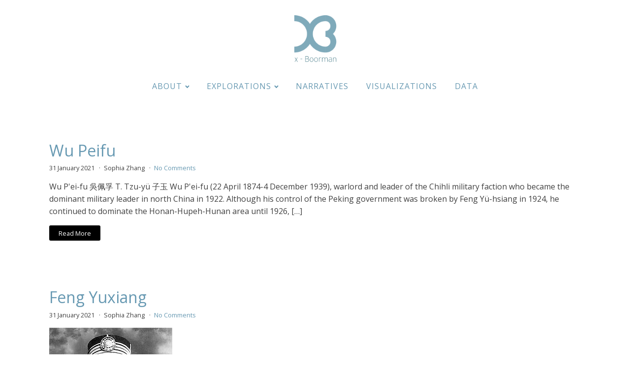

--- FILE ---
content_type: text/html; charset=UTF-8
request_url: https://xboorman.enpchina.eu/related_people/t-hsiao-po/
body_size: 27794
content:
<!DOCTYPE html>
<html lang="en-US" >
<head>
<meta charset="UTF-8">
<meta name="viewport" content="width=device-width, initial-scale=1.0">
<!-- WP_HEAD() START -->
<title>T. Hsiao-po - X-Boorman</title>
<link rel="preload" as="style" href="https://fonts.googleapis.com/css?family=Open+Sans:100,200,300,400,500,600,700,800,900|Source+Sans+Pro:100,200,300,400,500,600,700,800,900" >
<link rel="stylesheet" href="https://fonts.googleapis.com/css?family=Open+Sans:100,200,300,400,500,600,700,800,900|Source+Sans+Pro:100,200,300,400,500,600,700,800,900">
<meta name='robots' content='max-image-preview:large' />
<link href='//hb.wpmucdn.com' rel='preconnect' />
<link rel="alternate" type="application/rss+xml" title="X-Boorman &raquo; T. Hsiao-po Related people Feed" href="https://xboorman.enpchina.eu/related_people/t-hsiao-po/feed/" />
<style id='wp-img-auto-sizes-contain-inline-css' type='text/css'>
img:is([sizes=auto i],[sizes^="auto," i]){contain-intrinsic-size:3000px 1500px}
/*# sourceURL=wp-img-auto-sizes-contain-inline-css */
</style>
<link rel='stylesheet' id='wp-block-library-css' href='https://xboorman.enpchina.eu/wp-includes/css/dist/block-library/style.min.css?ver=6.9' type='text/css' media='all' />
<style id='global-styles-inline-css' type='text/css'>
:root{--wp--preset--aspect-ratio--square: 1;--wp--preset--aspect-ratio--4-3: 4/3;--wp--preset--aspect-ratio--3-4: 3/4;--wp--preset--aspect-ratio--3-2: 3/2;--wp--preset--aspect-ratio--2-3: 2/3;--wp--preset--aspect-ratio--16-9: 16/9;--wp--preset--aspect-ratio--9-16: 9/16;--wp--preset--color--black: #000000;--wp--preset--color--cyan-bluish-gray: #abb8c3;--wp--preset--color--white: #ffffff;--wp--preset--color--pale-pink: #f78da7;--wp--preset--color--vivid-red: #cf2e2e;--wp--preset--color--luminous-vivid-orange: #ff6900;--wp--preset--color--luminous-vivid-amber: #fcb900;--wp--preset--color--light-green-cyan: #7bdcb5;--wp--preset--color--vivid-green-cyan: #00d084;--wp--preset--color--pale-cyan-blue: #8ed1fc;--wp--preset--color--vivid-cyan-blue: #0693e3;--wp--preset--color--vivid-purple: #9b51e0;--wp--preset--gradient--vivid-cyan-blue-to-vivid-purple: linear-gradient(135deg,rgb(6,147,227) 0%,rgb(155,81,224) 100%);--wp--preset--gradient--light-green-cyan-to-vivid-green-cyan: linear-gradient(135deg,rgb(122,220,180) 0%,rgb(0,208,130) 100%);--wp--preset--gradient--luminous-vivid-amber-to-luminous-vivid-orange: linear-gradient(135deg,rgb(252,185,0) 0%,rgb(255,105,0) 100%);--wp--preset--gradient--luminous-vivid-orange-to-vivid-red: linear-gradient(135deg,rgb(255,105,0) 0%,rgb(207,46,46) 100%);--wp--preset--gradient--very-light-gray-to-cyan-bluish-gray: linear-gradient(135deg,rgb(238,238,238) 0%,rgb(169,184,195) 100%);--wp--preset--gradient--cool-to-warm-spectrum: linear-gradient(135deg,rgb(74,234,220) 0%,rgb(151,120,209) 20%,rgb(207,42,186) 40%,rgb(238,44,130) 60%,rgb(251,105,98) 80%,rgb(254,248,76) 100%);--wp--preset--gradient--blush-light-purple: linear-gradient(135deg,rgb(255,206,236) 0%,rgb(152,150,240) 100%);--wp--preset--gradient--blush-bordeaux: linear-gradient(135deg,rgb(254,205,165) 0%,rgb(254,45,45) 50%,rgb(107,0,62) 100%);--wp--preset--gradient--luminous-dusk: linear-gradient(135deg,rgb(255,203,112) 0%,rgb(199,81,192) 50%,rgb(65,88,208) 100%);--wp--preset--gradient--pale-ocean: linear-gradient(135deg,rgb(255,245,203) 0%,rgb(182,227,212) 50%,rgb(51,167,181) 100%);--wp--preset--gradient--electric-grass: linear-gradient(135deg,rgb(202,248,128) 0%,rgb(113,206,126) 100%);--wp--preset--gradient--midnight: linear-gradient(135deg,rgb(2,3,129) 0%,rgb(40,116,252) 100%);--wp--preset--font-size--small: 13px;--wp--preset--font-size--medium: 20px;--wp--preset--font-size--large: 36px;--wp--preset--font-size--x-large: 42px;--wp--preset--spacing--20: 0.44rem;--wp--preset--spacing--30: 0.67rem;--wp--preset--spacing--40: 1rem;--wp--preset--spacing--50: 1.5rem;--wp--preset--spacing--60: 2.25rem;--wp--preset--spacing--70: 3.38rem;--wp--preset--spacing--80: 5.06rem;--wp--preset--shadow--natural: 6px 6px 9px rgba(0, 0, 0, 0.2);--wp--preset--shadow--deep: 12px 12px 50px rgba(0, 0, 0, 0.4);--wp--preset--shadow--sharp: 6px 6px 0px rgba(0, 0, 0, 0.2);--wp--preset--shadow--outlined: 6px 6px 0px -3px rgb(255, 255, 255), 6px 6px rgb(0, 0, 0);--wp--preset--shadow--crisp: 6px 6px 0px rgb(0, 0, 0);}:where(.is-layout-flex){gap: 0.5em;}:where(.is-layout-grid){gap: 0.5em;}body .is-layout-flex{display: flex;}.is-layout-flex{flex-wrap: wrap;align-items: center;}.is-layout-flex > :is(*, div){margin: 0;}body .is-layout-grid{display: grid;}.is-layout-grid > :is(*, div){margin: 0;}:where(.wp-block-columns.is-layout-flex){gap: 2em;}:where(.wp-block-columns.is-layout-grid){gap: 2em;}:where(.wp-block-post-template.is-layout-flex){gap: 1.25em;}:where(.wp-block-post-template.is-layout-grid){gap: 1.25em;}.has-black-color{color: var(--wp--preset--color--black) !important;}.has-cyan-bluish-gray-color{color: var(--wp--preset--color--cyan-bluish-gray) !important;}.has-white-color{color: var(--wp--preset--color--white) !important;}.has-pale-pink-color{color: var(--wp--preset--color--pale-pink) !important;}.has-vivid-red-color{color: var(--wp--preset--color--vivid-red) !important;}.has-luminous-vivid-orange-color{color: var(--wp--preset--color--luminous-vivid-orange) !important;}.has-luminous-vivid-amber-color{color: var(--wp--preset--color--luminous-vivid-amber) !important;}.has-light-green-cyan-color{color: var(--wp--preset--color--light-green-cyan) !important;}.has-vivid-green-cyan-color{color: var(--wp--preset--color--vivid-green-cyan) !important;}.has-pale-cyan-blue-color{color: var(--wp--preset--color--pale-cyan-blue) !important;}.has-vivid-cyan-blue-color{color: var(--wp--preset--color--vivid-cyan-blue) !important;}.has-vivid-purple-color{color: var(--wp--preset--color--vivid-purple) !important;}.has-black-background-color{background-color: var(--wp--preset--color--black) !important;}.has-cyan-bluish-gray-background-color{background-color: var(--wp--preset--color--cyan-bluish-gray) !important;}.has-white-background-color{background-color: var(--wp--preset--color--white) !important;}.has-pale-pink-background-color{background-color: var(--wp--preset--color--pale-pink) !important;}.has-vivid-red-background-color{background-color: var(--wp--preset--color--vivid-red) !important;}.has-luminous-vivid-orange-background-color{background-color: var(--wp--preset--color--luminous-vivid-orange) !important;}.has-luminous-vivid-amber-background-color{background-color: var(--wp--preset--color--luminous-vivid-amber) !important;}.has-light-green-cyan-background-color{background-color: var(--wp--preset--color--light-green-cyan) !important;}.has-vivid-green-cyan-background-color{background-color: var(--wp--preset--color--vivid-green-cyan) !important;}.has-pale-cyan-blue-background-color{background-color: var(--wp--preset--color--pale-cyan-blue) !important;}.has-vivid-cyan-blue-background-color{background-color: var(--wp--preset--color--vivid-cyan-blue) !important;}.has-vivid-purple-background-color{background-color: var(--wp--preset--color--vivid-purple) !important;}.has-black-border-color{border-color: var(--wp--preset--color--black) !important;}.has-cyan-bluish-gray-border-color{border-color: var(--wp--preset--color--cyan-bluish-gray) !important;}.has-white-border-color{border-color: var(--wp--preset--color--white) !important;}.has-pale-pink-border-color{border-color: var(--wp--preset--color--pale-pink) !important;}.has-vivid-red-border-color{border-color: var(--wp--preset--color--vivid-red) !important;}.has-luminous-vivid-orange-border-color{border-color: var(--wp--preset--color--luminous-vivid-orange) !important;}.has-luminous-vivid-amber-border-color{border-color: var(--wp--preset--color--luminous-vivid-amber) !important;}.has-light-green-cyan-border-color{border-color: var(--wp--preset--color--light-green-cyan) !important;}.has-vivid-green-cyan-border-color{border-color: var(--wp--preset--color--vivid-green-cyan) !important;}.has-pale-cyan-blue-border-color{border-color: var(--wp--preset--color--pale-cyan-blue) !important;}.has-vivid-cyan-blue-border-color{border-color: var(--wp--preset--color--vivid-cyan-blue) !important;}.has-vivid-purple-border-color{border-color: var(--wp--preset--color--vivid-purple) !important;}.has-vivid-cyan-blue-to-vivid-purple-gradient-background{background: var(--wp--preset--gradient--vivid-cyan-blue-to-vivid-purple) !important;}.has-light-green-cyan-to-vivid-green-cyan-gradient-background{background: var(--wp--preset--gradient--light-green-cyan-to-vivid-green-cyan) !important;}.has-luminous-vivid-amber-to-luminous-vivid-orange-gradient-background{background: var(--wp--preset--gradient--luminous-vivid-amber-to-luminous-vivid-orange) !important;}.has-luminous-vivid-orange-to-vivid-red-gradient-background{background: var(--wp--preset--gradient--luminous-vivid-orange-to-vivid-red) !important;}.has-very-light-gray-to-cyan-bluish-gray-gradient-background{background: var(--wp--preset--gradient--very-light-gray-to-cyan-bluish-gray) !important;}.has-cool-to-warm-spectrum-gradient-background{background: var(--wp--preset--gradient--cool-to-warm-spectrum) !important;}.has-blush-light-purple-gradient-background{background: var(--wp--preset--gradient--blush-light-purple) !important;}.has-blush-bordeaux-gradient-background{background: var(--wp--preset--gradient--blush-bordeaux) !important;}.has-luminous-dusk-gradient-background{background: var(--wp--preset--gradient--luminous-dusk) !important;}.has-pale-ocean-gradient-background{background: var(--wp--preset--gradient--pale-ocean) !important;}.has-electric-grass-gradient-background{background: var(--wp--preset--gradient--electric-grass) !important;}.has-midnight-gradient-background{background: var(--wp--preset--gradient--midnight) !important;}.has-small-font-size{font-size: var(--wp--preset--font-size--small) !important;}.has-medium-font-size{font-size: var(--wp--preset--font-size--medium) !important;}.has-large-font-size{font-size: var(--wp--preset--font-size--large) !important;}.has-x-large-font-size{font-size: var(--wp--preset--font-size--x-large) !important;}
/*# sourceURL=global-styles-inline-css */
</style>

<style id='classic-theme-styles-inline-css' type='text/css'>
/*! This file is auto-generated */
.wp-block-button__link{color:#fff;background-color:#32373c;border-radius:9999px;box-shadow:none;text-decoration:none;padding:calc(.667em + 2px) calc(1.333em + 2px);font-size:1.125em}.wp-block-file__button{background:#32373c;color:#fff;text-decoration:none}
/*# sourceURL=/wp-includes/css/classic-themes.min.css */
</style>
<link rel='stylesheet' id='mediaelement-css' href='https://xboorman.enpchina.eu/wp-includes/js/mediaelement/mediaelementplayer-legacy.min.css?ver=4.2.17' type='text/css' media='all' />
<link rel='stylesheet' id='wp-mediaelement-css' href='https://xboorman.enpchina.eu/wp-includes/js/mediaelement/wp-mediaelement.min.css?ver=6.9' type='text/css' media='all' />
<link rel='stylesheet' id='view_editor_gutenberg_frontend_assets-css' href='https://xboorman.enpchina.eu/wp-content/plugins/toolset-blocks/public/css/views-frontend.css?ver=3.6.21' type='text/css' media='all' />
<style id='view_editor_gutenberg_frontend_assets-inline-css' type='text/css'>
.wpv-sort-list-dropdown.wpv-sort-list-dropdown-style-default > span.wpv-sort-list,.wpv-sort-list-dropdown.wpv-sort-list-dropdown-style-default .wpv-sort-list-item {border-color: #cdcdcd;}.wpv-sort-list-dropdown.wpv-sort-list-dropdown-style-default .wpv-sort-list-item a {color: #444;background-color: #fff;}.wpv-sort-list-dropdown.wpv-sort-list-dropdown-style-default a:hover,.wpv-sort-list-dropdown.wpv-sort-list-dropdown-style-default a:focus {color: #000;background-color: #eee;}.wpv-sort-list-dropdown.wpv-sort-list-dropdown-style-default .wpv-sort-list-item.wpv-sort-list-current a {color: #000;background-color: #eee;}
.wpv-sort-list-dropdown.wpv-sort-list-dropdown-style-default > span.wpv-sort-list,.wpv-sort-list-dropdown.wpv-sort-list-dropdown-style-default .wpv-sort-list-item {border-color: #cdcdcd;}.wpv-sort-list-dropdown.wpv-sort-list-dropdown-style-default .wpv-sort-list-item a {color: #444;background-color: #fff;}.wpv-sort-list-dropdown.wpv-sort-list-dropdown-style-default a:hover,.wpv-sort-list-dropdown.wpv-sort-list-dropdown-style-default a:focus {color: #000;background-color: #eee;}.wpv-sort-list-dropdown.wpv-sort-list-dropdown-style-default .wpv-sort-list-item.wpv-sort-list-current a {color: #000;background-color: #eee;}.wpv-sort-list-dropdown.wpv-sort-list-dropdown-style-grey > span.wpv-sort-list,.wpv-sort-list-dropdown.wpv-sort-list-dropdown-style-grey .wpv-sort-list-item {border-color: #cdcdcd;}.wpv-sort-list-dropdown.wpv-sort-list-dropdown-style-grey .wpv-sort-list-item a {color: #444;background-color: #eeeeee;}.wpv-sort-list-dropdown.wpv-sort-list-dropdown-style-grey a:hover,.wpv-sort-list-dropdown.wpv-sort-list-dropdown-style-grey a:focus {color: #000;background-color: #e5e5e5;}.wpv-sort-list-dropdown.wpv-sort-list-dropdown-style-grey .wpv-sort-list-item.wpv-sort-list-current a {color: #000;background-color: #e5e5e5;}
.wpv-sort-list-dropdown.wpv-sort-list-dropdown-style-default > span.wpv-sort-list,.wpv-sort-list-dropdown.wpv-sort-list-dropdown-style-default .wpv-sort-list-item {border-color: #cdcdcd;}.wpv-sort-list-dropdown.wpv-sort-list-dropdown-style-default .wpv-sort-list-item a {color: #444;background-color: #fff;}.wpv-sort-list-dropdown.wpv-sort-list-dropdown-style-default a:hover,.wpv-sort-list-dropdown.wpv-sort-list-dropdown-style-default a:focus {color: #000;background-color: #eee;}.wpv-sort-list-dropdown.wpv-sort-list-dropdown-style-default .wpv-sort-list-item.wpv-sort-list-current a {color: #000;background-color: #eee;}.wpv-sort-list-dropdown.wpv-sort-list-dropdown-style-grey > span.wpv-sort-list,.wpv-sort-list-dropdown.wpv-sort-list-dropdown-style-grey .wpv-sort-list-item {border-color: #cdcdcd;}.wpv-sort-list-dropdown.wpv-sort-list-dropdown-style-grey .wpv-sort-list-item a {color: #444;background-color: #eeeeee;}.wpv-sort-list-dropdown.wpv-sort-list-dropdown-style-grey a:hover,.wpv-sort-list-dropdown.wpv-sort-list-dropdown-style-grey a:focus {color: #000;background-color: #e5e5e5;}.wpv-sort-list-dropdown.wpv-sort-list-dropdown-style-grey .wpv-sort-list-item.wpv-sort-list-current a {color: #000;background-color: #e5e5e5;}.wpv-sort-list-dropdown.wpv-sort-list-dropdown-style-blue > span.wpv-sort-list,.wpv-sort-list-dropdown.wpv-sort-list-dropdown-style-blue .wpv-sort-list-item {border-color: #0099cc;}.wpv-sort-list-dropdown.wpv-sort-list-dropdown-style-blue .wpv-sort-list-item a {color: #444;background-color: #cbddeb;}.wpv-sort-list-dropdown.wpv-sort-list-dropdown-style-blue a:hover,.wpv-sort-list-dropdown.wpv-sort-list-dropdown-style-blue a:focus {color: #000;background-color: #95bedd;}.wpv-sort-list-dropdown.wpv-sort-list-dropdown-style-blue .wpv-sort-list-item.wpv-sort-list-current a {color: #000;background-color: #95bedd;}
/*# sourceURL=view_editor_gutenberg_frontend_assets-inline-css */
</style>
<link rel='stylesheet' id='oxygen-css' href='https://xboorman.enpchina.eu/wp-content/plugins/oxygen/component-framework/oxygen.css?ver=4.9.5' type='text/css' media='all' />
<script type="text/javascript" src="https://xboorman.enpchina.eu/wp-content/plugins/toolset-blocks/vendor/toolset/common-es/public/toolset-common-es-frontend.js?ver=175000" id="toolset-common-es-frontend-js"></script>
<script type="text/javascript" src="https://xboorman.enpchina.eu/wp-includes/js/jquery/jquery.min.js?ver=3.7.1" id="jquery-core-js"></script>
<link rel="https://api.w.org/" href="https://xboorman.enpchina.eu/wp-json/" /><link rel="alternate" title="JSON" type="application/json" href="https://xboorman.enpchina.eu/wp-json/wp/v2/related_people/6608" /><link rel="EditURI" type="application/rsd+xml" title="RSD" href="https://xboorman.enpchina.eu/xmlrpc.php?rsd" />
<meta name="generator" content="WordPress 6.9" />
 <script> window.addEventListener("load",function(){ var c={script:false,link:false}; function ls(s) { if(!['script','link'].includes(s)||c[s]){return;}c[s]=true; var d=document,f=d.getElementsByTagName(s)[0],j=d.createElement(s); if(s==='script'){j.async=true;j.src='https://xboorman.enpchina.eu/wp-content/plugins/toolset-blocks/vendor/toolset/blocks/public/js/frontend.js?v=1.6.17';}else{ j.rel='stylesheet';j.href='https://xboorman.enpchina.eu/wp-content/plugins/toolset-blocks/vendor/toolset/blocks/public/css/style.css?v=1.6.17';} f.parentNode.insertBefore(j, f); }; function ex(){ls('script');ls('link')} window.addEventListener("scroll", ex, {once: true}); if (('IntersectionObserver' in window) && ('IntersectionObserverEntry' in window) && ('intersectionRatio' in window.IntersectionObserverEntry.prototype)) { var i = 0, fb = document.querySelectorAll("[class^='tb-']"), o = new IntersectionObserver(es => { es.forEach(e => { o.unobserve(e.target); if (e.intersectionRatio > 0) { ex();o.disconnect();}else{ i++;if(fb.length>i){o.observe(fb[i])}} }) }); if (fb.length) { o.observe(fb[i]) } } }) </script>
	<noscript>
		<link rel="stylesheet" href="https://xboorman.enpchina.eu/wp-content/plugins/toolset-blocks/vendor/toolset/blocks/public/css/style.css">
	</noscript><link rel="icon" href="https://xboorman.enpchina.eu/wp-content/uploads/2020/08/cropped-logoico-32x32.png" sizes="32x32" />
<link rel="icon" href="https://xboorman.enpchina.eu/wp-content/uploads/2020/08/cropped-logoico-192x192.png" sizes="192x192" />
<link rel="apple-touch-icon" href="https://xboorman.enpchina.eu/wp-content/uploads/2020/08/cropped-logoico-180x180.png" />
<meta name="msapplication-TileImage" content="https://xboorman.enpchina.eu/wp-content/uploads/2020/08/cropped-logoico-270x270.png" />
<link rel='stylesheet' id='oxygen-cache-629-css' href='//xboorman.enpchina.eu/wp-content/uploads/oxygen/css/629.css?cache=1694176849&#038;ver=6.9' type='text/css' media='all' />
<link rel='stylesheet' id='oxygen-cache-7815-css' href='//xboorman.enpchina.eu/wp-content/uploads/oxygen/css/7815.css?cache=1685022923&#038;ver=6.9' type='text/css' media='all' />
<link rel='stylesheet' id='oxygen-universal-styles-css' href='//xboorman.enpchina.eu/wp-content/uploads/oxygen/css/universal.css?cache=1694176849&#038;ver=6.9' type='text/css' media='all' />
<!-- END OF WP_HEAD() -->
</head>
<body class="archive tax-related_people term-t-hsiao-po term-6608 wp-custom-logo wp-theme-oxygen-is-not-a-theme  wp-embed-responsive oxygen-body" >




						<header id="_header-49-629" class="oxy-header-wrapper oxy-overlay-header oxy-header" ><div id="_header_row-50-629" class="oxy-header-row" ><div class="oxy-header-container"><div id="_header_left-51-629" class="oxy-header-left" ></div><div id="_header_center-52-629" class="oxy-header-center" ><div id="div_block-53-629" class="ct-div-block" ><a id="link-54-629" class="ct-link atomic-logo" href="https://xboorman.enpchina.eu/" target="_self"  ><img  id="image-55-629" alt="" src="https://xboorman.enpchina.eu/wp-content/uploads/2020/08/logofullico.png" class="ct-image"/></a><nav id="_nav_menu-56-629" class="oxy-nav-menu oxy-nav-menu-dropdowns oxy-nav-menu-dropdown-arrow oxy-nav-menu-responsive-dropdowns" ><div class='oxy-menu-toggle'><div class='oxy-nav-menu-hamburger-wrap'><div class='oxy-nav-menu-hamburger'><div class='oxy-nav-menu-hamburger-line'></div><div class='oxy-nav-menu-hamburger-line'></div><div class='oxy-nav-menu-hamburger-line'></div></div></div></div><div class="menu-principal-container"><ul id="menu-principal" class="oxy-nav-menu-list"><li id="menu-item-613" class="menu-item menu-item-type-post_type menu-item-object-page menu-item-has-children menu-item-613"><a href="https://xboorman.enpchina.eu/a-propos-de/">About</a>
<ul class="sub-menu">
	<li id="menu-item-5900" class="menu-item menu-item-type-post_type menu-item-object-page menu-item-5900"><a href="https://xboorman.enpchina.eu/contributors/">Contributors</a></li>
	<li id="menu-item-5899" class="menu-item menu-item-type-post_type menu-item-object-page menu-item-5899"><a href="https://xboorman.enpchina.eu/preface/">Preface</a></li>
	<li id="menu-item-5898" class="menu-item menu-item-type-post_type menu-item-object-page menu-item-5898"><a href="https://xboorman.enpchina.eu/acknowledgments/">Acknowledgments</a></li>
	<li id="menu-item-5897" class="menu-item menu-item-type-post_type menu-item-object-page menu-item-5897"><a href="https://xboorman.enpchina.eu/explanatory/">Explanatory</a></li>
</ul>
</li>
<li id="menu-item-7846" class="menu-item menu-item-type-post_type menu-item-object-page menu-item-has-children menu-item-7846"><a href="https://xboorman.enpchina.eu/explorations/">Explorations</a>
<ul class="sub-menu">
	<li id="menu-item-7851" class="menu-item menu-item-type-custom menu-item-object-custom menu-item-7851"><a target="_blank" href="https://pdg.enpchina.eu/rstudio?gid=Boorman">X-padagraph</a></li>
	<li id="menu-item-7820" class="menu-item menu-item-type-post_type menu-item-object-page menu-item-7820"><a href="https://xboorman.enpchina.eu/search-the-biographies/">The biographies</a></li>
	<li id="menu-item-14584" class="menu-item menu-item-type-post_type menu-item-object-page menu-item-14584"><a href="https://xboorman.enpchina.eu/search-the-glossary/">Search the glossary</a></li>
</ul>
</li>
<li id="menu-item-6006" class="menu-item menu-item-type-post_type menu-item-object-page menu-item-6006"><a href="https://xboorman.enpchina.eu/narratives/">Narratives</a></li>
<li id="menu-item-5972" class="menu-item menu-item-type-post_type menu-item-object-page menu-item-5972"><a href="https://xboorman.enpchina.eu/visualizations/">Visualizations</a></li>
<li id="menu-item-5973" class="menu-item menu-item-type-post_type menu-item-object-page menu-item-5973"><a href="https://xboorman.enpchina.eu/data/">Data</a></li>
</ul></div></nav></div></div><div id="_header_right-57-629" class="oxy-header-right" ></div></div></div></header>
		<section id="section-31-629" class=" ct-section" ><div class="ct-section-inner-wrap">        
                <div id="_posts_grid-2-7815" class='oxy-easy-posts oxy-posts-grid' >
                                    <div class='oxy-posts'>
                     <div class='oxy-post'>
    
	<a class='oxy-post-title' href='https://xboorman.enpchina.eu/biographie/wu-peifu/'>Wu Peifu</a>

  	<div class='oxy-post-meta'>

  		<div class='oxy-post-meta-date oxy-post-meta-item'>
			31 January 2021		</div>

		<div class='oxy-post-meta-author oxy-post-meta-item'>
			Sophia Zhang		</div>

		<div class='oxy-post-meta-comments oxy-post-meta-item'>
			<a href='https://xboorman.enpchina.eu/biographie/wu-peifu/#respond'>No Comments</a>
		</div>

	</div>

    
	<div class='oxy-post-content'>
		<p>Wu P'ei-fu 吳佩孚 T. Tzu-yü 子玉 Wu P'ei-fu (22 April 1874-4 December 1939), warlord and leader of the Chihli military faction who became the dominant military leader in north China in 1922. Although his control of the Peking government was broken by Feng Yü-hsiang in 1924, he continued to dominate the Honan-Hupeh-Hunan area until 1926, [&hellip;]</p>
	</div>

	<a href='https://xboorman.enpchina.eu/biographie/wu-peifu/' class='oxy-read-more'>Read More</a>

</div> <div class='oxy-post'>
    
	<a class='oxy-post-title' href='https://xboorman.enpchina.eu/biographie/feng-yuxiang/'>Feng Yuxiang</a>

  	<div class='oxy-post-meta'>

  		<div class='oxy-post-meta-date oxy-post-meta-item'>
			31 January 2021		</div>

		<div class='oxy-post-meta-author oxy-post-meta-item'>
			Sophia Zhang		</div>

		<div class='oxy-post-meta-comments oxy-post-meta-item'>
			<a href='https://xboorman.enpchina.eu/biographie/feng-yuxiang/#respond'>No Comments</a>
		</div>

	</div>

    	  <a href='https://xboorman.enpchina.eu/biographie/feng-yuxiang/'><img src='https://xboorman.enpchina.eu/wp-content/uploads/2021/01/02fengyuxiang-1-.jpg' class='oxy-post-image' /></a>
	  
	<div class='oxy-post-content'>
		<p>Feng Yü-hsiang 馮御香 (馮玉祥) Orig. Feng Chi-shan 馮基善 T. Huan-chang 煅章 Feng Yü-hsiang (1882-1 September 1948), military leader known as the Christian General, built up a formidable personal army, the Kuominchün, and dominated much of north China until his power was broken in 1930. Although his native place was Chaohsien, Anhwei, Feng Yü-hsiang was born [&hellip;]</p>
	</div>

	<a href='https://xboorman.enpchina.eu/biographie/feng-yuxiang/' class='oxy-read-more'>Read More</a>

</div>                </div>
                                <div class='oxy-easy-posts-pages'>
                                    </div>
                                            </div>
                </div></section><section id="section-23-629" class=" ct-section" ><div class="ct-section-inner-wrap"><div id="new_columns-58-629" class="ct-new-columns" ><div id="div_block-61-629" class="ct-div-block" ><a id="link-24-629" class="ct-link" href="/" target="_self"  ><img  id="image-25-629" alt="" src="https://xboorman.enpchina.eu/wp-content/uploads/2020/08/logofulllg.png" class="ct-image"/></a></div><div id="div_block-62-629" class="ct-div-block" ><img  id="image-68-629" alt="" src="https://xboorman.enpchina.eu/wp-content/uploads/2020/08/logocomplet2-300x146.png" class="ct-image" srcset="" sizes="(max-width: 300px) 100vw, 300px" /></div><div id="div_block-63-629" class="ct-div-block" ><img  id="image-79-629" alt="" src="https://xboorman.enpchina.eu/wp-content/uploads/2021/01/erc_europ-300x133.png" class="ct-image" srcset="" sizes="(max-width: 300px) 100vw, 300px" /></div></div></div></section><section id="section-70-629" class=" ct-section" ><div class="ct-section-inner-wrap"><div id="new_columns-71-629" class="ct-new-columns" ><div id="div_block-72-629" class="ct-div-block" ><div id="text_block-78-629" class="ct-text-block " >All rights reserved@ENP-China<br></div></div><div id="div_block-75-629" class="ct-div-block" ><a id="link_text-84-629" class="ct-link-text" href="https://xboorman.enpchina.eu/legal-notice/" target="_self"  >Legal Notice</a></div><div id="div_block-77-629" class="ct-div-block" ><a id="link_text-91-629" class="ct-link-text" href="https://percipi.fr" target="_blank"  >Design by Percipi</a></div></div></div></section><div id="code_block-92-629" class="ct-code-block" ></div>	<!-- WP_FOOTER -->
<script type="speculationrules">
{"prefetch":[{"source":"document","where":{"and":[{"href_matches":"/*"},{"not":{"href_matches":["/wp-*.php","/wp-admin/*","/wp-content/uploads/*","/wp-content/*","/wp-content/plugins/*","/wp-content/themes/twentytwenty/*","/wp-content/themes/oxygen-is-not-a-theme/*","/*\\?(.+)"]}},{"not":{"selector_matches":"a[rel~=\"nofollow\"]"}},{"not":{"selector_matches":".no-prefetch, .no-prefetch a"}}]},"eagerness":"conservative"}]}
</script>

		<script type="text/javascript">
			jQuery(document).ready(function() {
				jQuery('body').on('click', '.oxy-menu-toggle', function() {
					jQuery(this).parent('.oxy-nav-menu').toggleClass('oxy-nav-menu-open');
					jQuery('body').toggleClass('oxy-nav-menu-prevent-overflow');
					jQuery('html').toggleClass('oxy-nav-menu-prevent-overflow');
				});
				var selector = '.oxy-nav-menu-open .menu-item a[href*="#"]';
				jQuery('body').on('click', selector, function(){
					jQuery('.oxy-nav-menu-open').removeClass('oxy-nav-menu-open');
					jQuery('body').removeClass('oxy-nav-menu-prevent-overflow');
					jQuery('html').removeClass('oxy-nav-menu-prevent-overflow');
					jQuery(this).click();
				});
			});
		</script>

	<script type="text/javascript" id="ct-footer-js"></script><style type="text/css" id="ct_code_block_css_100092">body {
  min-height: 100vh;
  min-height: -webkit-fill-available;
  display: flex;
  flex-direction: column
}
html {
  height: -webkit-fill-available;
}
footer {
margin-top:auto;
}</style>
<!-- /WP_FOOTER --> 
</body>
</html>


--- FILE ---
content_type: text/css
request_url: https://xboorman.enpchina.eu/wp-content/uploads/oxygen/css/629.css?cache=1694176849&ver=6.9
body_size: 4116
content:
#section-23-629 > .ct-section-inner-wrap{padding-top:20px;padding-right:40px;padding-bottom:20px;padding-left:40px;display:flex;flex-direction:row;align-items:center;justify-content:space-between}#section-23-629{display:block}#section-23-629{text-align:justify;background-color:#eaeaea}#section-70-629 > .ct-section-inner-wrap{padding-top:0;padding-right:40px;padding-bottom:0;padding-left:40px;display:flex;flex-direction:row;align-items:center;justify-content:space-between}#section-70-629{display:block}#section-70-629{text-align:justify;background-color:#eaeaea}@media (max-width:767px){#section-23-629 > .ct-section-inner-wrap{display:flex;flex-direction:column;align-items:center}#section-23-629{display:block}#section-23-629{text-align:center}}@media (max-width:767px){#section-70-629 > .ct-section-inner-wrap{display:flex;flex-direction:column;align-items:center}#section-70-629{display:block}#section-70-629{text-align:center}}#div_block-53-629{flex-direction:column;display:flex;text-align:center;align-items:center}#div_block-61-629{width:33.33%;align-items:center;text-align:center}#div_block-62-629{width:33.33%}#div_block-63-629{width:33.34%}#div_block-72-629{width:33.33%;align-items:center;text-align:center;margin-bottom:0px;max-height:50px;justify-content:flex-start}#div_block-75-629{width:33.33%;align-items:center;text-align:center;max-height:50px;justify-content:flex-start}#div_block-77-629{width:33.34%;align-items:center;text-align:center;max-height:50px;padding-bottom:0px;justify-content:flex-start}@media (max-width:767px){#div_block-53-629{padding-bottom:24px}}@media (max-width:991px){#new_columns-58-629> .ct-div-block{width:100% !important}}@media (max-width:991px){#new_columns-71-629> .ct-div-block{width:100% !important}}#new_columns-71-629{padding-bottom:0px;padding-top:0px;display:flex;height:50px}#text_block-78-629{padding-top:0px;padding-right:0px;padding-left:0px;padding-bottom:0px;color:#8c8c8c;text-align:center}#link_text-91-629{font-size:11px}#link-54-629{margin-bottom:18px}@media (max-width:767px){#link-24-629{margin-bottom:8px}}#image-55-629{width:100px}#image-25-629{width:120px}#_nav_menu-56-629 .oxy-nav-menu-hamburger-line{background-color:#6799b2}@media (max-width:767px){#_nav_menu-56-629 .oxy-nav-menu-list{display:none}#_nav_menu-56-629 .oxy-menu-toggle{display:initial}#_nav_menu-56-629.oxy-nav-menu.oxy-nav-menu-open .oxy-nav-menu-list{display:initial}}#_nav_menu-56-629.oxy-nav-menu.oxy-nav-menu-open{margin-top:0 !important;margin-right:0 !important;margin-left:0 !important;margin-bottom:0 !important}#_nav_menu-56-629.oxy-nav-menu.oxy-nav-menu-open .menu-item a{padding-top:12px;padding-bottom:12px;padding-left:18px;padding-right:18px}#_nav_menu-56-629 .oxy-nav-menu-hamburger-wrap{width:18px;height:18px}#_nav_menu-56-629 .oxy-nav-menu-hamburger{width:18px;height:14px}#_nav_menu-56-629 .oxy-nav-menu-hamburger-line{height:2px}#_nav_menu-56-629.oxy-nav-menu-open .oxy-nav-menu-hamburger .oxy-nav-menu-hamburger-line:first-child{top:6px}#_nav_menu-56-629.oxy-nav-menu-open .oxy-nav-menu-hamburger .oxy-nav-menu-hamburger-line:last-child{top:-6px}#_nav_menu-56-629 .menu-item a{font-weight:400;color:#6799b2;text-transform:uppercase;letter-spacing:1px;padding-top:12px;padding-left:18px;padding-right:18px;padding-bottom:12px}#_nav_menu-56-629 .current-menu-item a{padding-bottom:10px;border-bottom-width:2px}#_nav_menu-56-629.oxy-nav-menu:not(.oxy-nav-menu-open) .sub-menu{background-color:#eff4fb}#_nav_menu-56-629.oxy-nav-menu:not(.oxy-nav-menu-open) .sub-menu .menu-item a{border:0;padding-top:12px;padding-bottom:12px}#_nav_menu-56-629 .menu-item:focus-within a,#_nav_menu-56-629 .menu-item:hover a{background-color:#eff4fb}#_nav_menu-56-629.oxy-nav-menu:not(.oxy-nav-menu-open) .sub-menu:hover{background-color:#eff4fb}#_nav_menu-56-629.oxy-nav-menu:not(.oxy-nav-menu-open) .sub-menu .menu-item a:hover{border:0;padding-top:12px;padding-bottom:12px;color:#ffffff;background-color:#6799b2}.oxy-header.oxy-sticky-header-active > #_header_row-50-629.oxygen-show-in-sticky-only{display:block}#_header_row-50-629{padding-top:24px;padding-bottom:12px}

--- FILE ---
content_type: text/css
request_url: https://xboorman.enpchina.eu/wp-content/uploads/oxygen/css/7815.css?cache=1685022923&ver=6.9
body_size: 1038
content:
#_posts_grid-2-7815 .oxy-posts{display:flex;flex-direction:column}#_posts_grid-2-7815 .oxy-post{display:flex;flex-direction:column;text-align:left;align-items:flex-start;margin-bottom:6em}#_posts_grid-2-7815 .oxy-post-image{margin-top:1em;margin-bottom:1em;width:100%}#_posts_grid-2-7815 .oxy-post-title{font-size:2em;line-height:1.2em}#_posts_grid-2-7815 .oxy-post-meta{margin-top:0.5em;font-size:.8em;display:flex;flex-direction:row}#_posts_grid-2-7815 .oxy-post-meta-item::after{content:"\00b7";margin-right:.5em;margin-left:.5em}#_posts_grid-2-7815 .oxy-post-meta-item:last-child::after{content:"";display:none}#_posts_grid-2-7815 .oxy-post-content{margin-top:1em;margin-bottom:1em}#_posts_grid-2-7815 .oxy-post-content p{margin:0}#_posts_grid-2-7815 .oxy-read-more{font-size:0.8em;color:white;background-color:black;text-decoration:none;padding:0.75em 1.5em;line-height:1;border-radius:3px;display:inline-block}#_posts_grid-2-7815 .oxy-easy-posts-pages{text-align:center}#_posts_grid-2-7815 .oxy-read-more:hover{text-decoration:none}